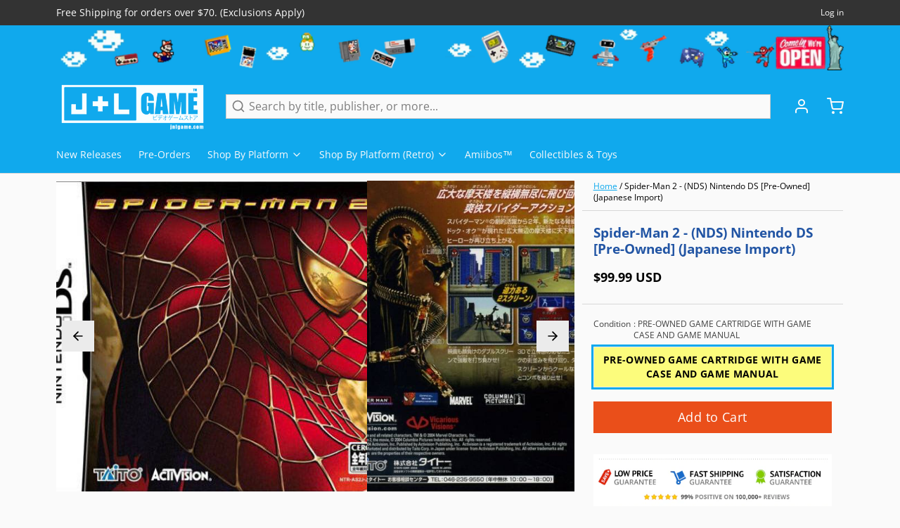

--- FILE ---
content_type: text/html; charset=utf-8
request_url: https://www.google.com/recaptcha/api2/aframe
body_size: 267
content:
<!DOCTYPE HTML><html><head><meta http-equiv="content-type" content="text/html; charset=UTF-8"></head><body><script nonce="4iXlK_rjp4LuFePhf3zVfA">/** Anti-fraud and anti-abuse applications only. See google.com/recaptcha */ try{var clients={'sodar':'https://pagead2.googlesyndication.com/pagead/sodar?'};window.addEventListener("message",function(a){try{if(a.source===window.parent){var b=JSON.parse(a.data);var c=clients[b['id']];if(c){var d=document.createElement('img');d.src=c+b['params']+'&rc='+(localStorage.getItem("rc::a")?sessionStorage.getItem("rc::b"):"");window.document.body.appendChild(d);sessionStorage.setItem("rc::e",parseInt(sessionStorage.getItem("rc::e")||0)+1);localStorage.setItem("rc::h",'1768989949292');}}}catch(b){}});window.parent.postMessage("_grecaptcha_ready", "*");}catch(b){}</script></body></html>

--- FILE ---
content_type: text/javascript; charset=utf-8
request_url: https://www.jnlgame.com/products/spider-man-2-nds-nintendo-ds-pre-owned-japanese-import.js
body_size: 1019
content:
{"id":6861976404083,"title":"Spider-Man 2 - (NDS) Nintendo DS [Pre-Owned] (Japanese Import)","handle":"spider-man-2-nds-nintendo-ds-pre-owned-japanese-import","description":"\u003ch3\u003eDescription\u003c\/h3\u003e\nTAKE NEW YORK FOR A SPIN From random crime to global threat, the entire city of New York is relying on you to save it. - Race through 5 fully 3D web swinging environments - Combat a variety of enemies in 15 challenging 2D levels - Post your high scores through N-Gage Arena - An all new immersive plotline featuring 3D cut-scenes between levels\n\u003cp\u003e \u003c\/p\u003e\n\u003ch3\u003eProduct Details\u003c\/h3\u003e\n\u003cul\u003e\n\u003cli\u003eName: Spider-Man 2 - Nintendo DS\u003c\/li\u003e\n\u003cli\u003ePlatform: \u003ca href=\"http:\/\/www.jnlgame.com\/collections\/nintendo-ds\"\u003eNintendo DS\u003c\/a\u003e\n\u003c\/li\u003e\n\u003cli\u003eDeveloper \u0026amp; Publisher: \u003ca href=\"http:\/\/www.jnlgame.com\/collections\/vendors?q=Vicarious%20Visions\"\u003eVicarious Visions\u003c\/a\u003e, Taito Corporation\u003c\/li\u003e\n\u003cli\u003eOfficial Release Date: 01\/06\/05\u003c\/li\u003e\n\u003cli\u003eFranchise: \u003ca href=\"http:\/\/www.jnlgame.com\/collections\/all?constraint=spider-man\"\u003eSpider-Man\u003c\/a\u003e\n\u003c\/li\u003e\n\u003c\/ul\u003e\n\u003ch3\u003eGame Data\u003c\/h3\u003e\n\u003cul\u003e\n\u003cli\u003eGenre: \u003ca href=\"http:\/\/www.jnlgame.com\/collections\/all?constraint=action\"\u003eAction\u003c\/a\u003e \u0026gt; \u003ca href=\"http:\/\/www.jnlgame.com\/collections\/all?constraint=platformer\"\u003ePlatformer\u003c\/a\u003e \u0026gt; \u003ca href=\"http:\/\/www.jnlgame.com\/collections\/all?constraint=2d\"\u003e2D\u003c\/a\u003e\n\u003c\/li\u003e\n\u003cli\u003eAge Rating: CERO A\u003c\/li\u003e\n\u003cli\u003eDescriptor(s): Violence\u003c\/li\u003e\n\u003cli\u003eCountry: Japan\u003c\/li\u003e\n\u003cli\u003eProduct ID: \u003cspan data-mce-fragment=\"1\"\u003eNTR-AS2J-JPN\u003c\/span\u003e\n\u003c\/li\u003e\n\u003cli\u003eItem Code: \u003cspan data-mce-fragment=\"1\"\u003e4988611205037\u003c\/span\u003e\n\u003c\/li\u003e\n\u003c\/ul\u003e","published_at":"2022-06-06T12:22:58-04:00","created_at":"2022-06-06T12:20:02-04:00","vendor":"Taito Corporation","type":"Video Games","tags":["2004","2004-11","Action \u003e Platformer \u003e 2D","Activision","Import","Japanese Import","NDS","Nintendo DS","Pre-Owned","Spider-Man","USA","Vicarious Visions","Video Games"],"price":9999,"price_min":9999,"price_max":9999,"available":true,"price_varies":false,"compare_at_price":null,"compare_at_price_min":0,"compare_at_price_max":0,"compare_at_price_varies":false,"variants":[{"id":40141936689267,"title":"PRE-OWNED GAME CARTRIDGE WITH GAME CASE AND GAME MANUAL","option1":"PRE-OWNED GAME CARTRIDGE WITH GAME CASE AND GAME MANUAL","option2":null,"option3":null,"sku":"NTR-AS2J-JPN","requires_shipping":true,"taxable":true,"featured_image":null,"available":true,"name":"Spider-Man 2 - (NDS) Nintendo DS [Pre-Owned] (Japanese Import) - PRE-OWNED GAME CARTRIDGE WITH GAME CASE AND GAME MANUAL","public_title":"PRE-OWNED GAME CARTRIDGE WITH GAME CASE AND GAME MANUAL","options":["PRE-OWNED GAME CARTRIDGE WITH GAME CASE AND GAME MANUAL"],"price":9999,"weight":99,"compare_at_price":null,"inventory_management":"shopify","barcode":"4988611205037","requires_selling_plan":false,"selling_plan_allocations":[]}],"images":["\/\/cdn.shopify.com\/s\/files\/1\/2280\/4837\/products\/53672_front.jpg?v=1654532427","\/\/cdn.shopify.com\/s\/files\/1\/2280\/4837\/products\/53672_back.jpg?v=1654532432"],"featured_image":"\/\/cdn.shopify.com\/s\/files\/1\/2280\/4837\/products\/53672_front.jpg?v=1654532427","options":[{"name":"Condition","position":1,"values":["PRE-OWNED GAME CARTRIDGE WITH GAME CASE AND GAME MANUAL"]}],"url":"\/products\/spider-man-2-nds-nintendo-ds-pre-owned-japanese-import","media":[{"alt":"Spider-Man 2 - (NDS) Nintendo DS [Pre-Owned] (Japanese Import) Video Games Taito Corporation   ","id":22345400877171,"position":1,"preview_image":{"aspect_ratio":1.116,"height":448,"width":500,"src":"https:\/\/cdn.shopify.com\/s\/files\/1\/2280\/4837\/products\/53672_front.jpg?v=1654532427"},"aspect_ratio":1.116,"height":448,"media_type":"image","src":"https:\/\/cdn.shopify.com\/s\/files\/1\/2280\/4837\/products\/53672_front.jpg?v=1654532427","width":500},{"alt":"Spider-Man 2 - (NDS) Nintendo DS [Pre-Owned] (Japanese Import) Video Games Taito Corporation   ","id":22345401991283,"position":2,"preview_image":{"aspect_ratio":1.145,"height":559,"width":640,"src":"https:\/\/cdn.shopify.com\/s\/files\/1\/2280\/4837\/products\/53672_back.jpg?v=1654532432"},"aspect_ratio":1.145,"height":559,"media_type":"image","src":"https:\/\/cdn.shopify.com\/s\/files\/1\/2280\/4837\/products\/53672_back.jpg?v=1654532432","width":640}],"requires_selling_plan":false,"selling_plan_groups":[]}